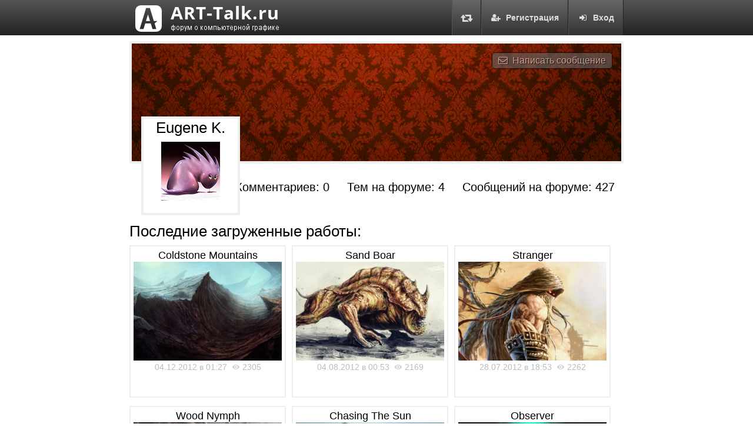

--- FILE ---
content_type: text/html; charset=UTF-8
request_url: https://art-talk.ru/eugene%20k./
body_size: 3259
content:
<!DOCTYPE html>
<html>
<head>
<meta charset="utf-8">
<title>Eugene K. - Форум о компьютерной графике ART-Talk.ru</title>
<link rel="stylesheet" href="/forum.css?v2">
<meta name="description" content="ART-Talk.ru объединяет в себе Арт форум, галереи 3D, 2D компьютерной CG графики, арт фото, видео, изобразительного и декоративно-прикладного искусства, уроки, статьи и новости из мира искусства и компьютерных технологий.">
<meta name="keywords" content="arttalk, art-talk, уроки, 3D, 2D, Фото, CG, арт, галерея, арт форум, творчество, компьютерная графика, скульптура, декоративно прикладное искусство, статьи, новости, художник, 3Д, 2Д, art">
<meta name="viewport" content="width=1435">
<script src="https://ajax.googleapis.com/ajax/libs/jquery/2.1.3/jquery.min.js"></script>
<script src="/forum_addon.js?v2"></script>
<script async src="https://pagead2.googlesyndication.com/pagead/js/adsbygoogle.js"></script>
<script src="https://use.fontawesome.com/0799bd19ee.js"></script>

</head>
<body>
<div class="header_line">
<div class="navigate_main">
<a href="https://art-talk.ru/" class="logo"><img src="/logo_45_clear.png" title="ART-Talk.ru форум про компьютерную графику"><img src="/images/forum_logo_clear.png" alt="ART-Talk.ru форум про компьютерную графику"></a>
<div class="right greybox"><a href="/login/"><i class="fa fa-sign-in fa-fw icon-margin-right" aria-hidden="true"></i>Вход</a></div><div class="right greybox"><a href="/registration/"><i class="fa fa-user-plus fa-fw icon-margin-right" aria-hidden="true"></i>Регистрация</a></div><div class="right greybox greybox-ico"><a href="#" class="change-style"><i class="fa fa-retweet fa-lg fa-fw" aria-hidden="true" title="Переключить цвет сайта"></i></a></div>
</div>
</div>
<div class="main">

<div class="content">
<div class="profile_bg"><a href="/dialog/3157/" class="right grey-button"><i class="fa fa-envelope-o" aria-hidden="true"></i>Написать сообщение</a></div><div class="profile_name"><h1>Eugene K.</h1><img src="/avatar/8678539864d1e47269cdad.jpg" alt="Eugene K."></div><div class="profile_counts"><div class="artworks_count">Работ: 14</div><div class="comments_count">Комментариев: 0</div><div class="topics_count">Тем на форуме: 4</div><div class="posts_count">Сообщений на форуме: 427</div></div><div class="profile_artworks"><h1>Последние загруженные работы:</h1><div class="artwork_preview"><div class="artwork_name">Coldstone Mountains</div><a href="/gallery/13341/"><img src="/attach/old_albums_thumb/13341.jpg"></a><div class="artwork_info">04.12.2012 в 01:27 <img src="/images/views-ico.png" class="views-ico" alt="Просмотров" title="Просмотров">2305</div></div><div class="artwork_preview"><div class="artwork_name">Sand Boar</div><a href="/gallery/12337/"><img src="/attach/old_albums_thumb/12337.jpg"></a><div class="artwork_info">04.08.2012 в 00:53 <img src="/images/views-ico.png" class="views-ico" alt="Просмотров" title="Просмотров">2169</div></div><div class="artwork_preview"><div class="artwork_name">Stranger</div><a href="/gallery/12307/"><img src="/attach/old_albums_thumb/12307.jpg"></a><div class="artwork_info">28.07.2012 в 18:53 <img src="/images/views-ico.png" class="views-ico" alt="Просмотров" title="Просмотров">2262</div></div><div class="artwork_preview"><div class="artwork_name">Wood Nymph</div><a href="/gallery/11744/"><img src="/attach/old_albums_thumb/11744.jpg"></a><div class="artwork_info">11.05.2012 в 23:14 <img src="/images/views-ico.png" class="views-ico" alt="Просмотров" title="Просмотров">2639</div></div><div class="artwork_preview"><div class="artwork_name">Chasing The Sun</div><a href="/gallery/11426/"><img src="/attach/old_albums_thumb/11426.jpg"></a><div class="artwork_info">05.04.2012 в 03:47 <img src="/images/views-ico.png" class="views-ico" alt="Просмотров" title="Просмотров">2493</div></div><div class="artwork_preview"><div class="artwork_name">Observer</div><a href="/gallery/11414/"><img src="/attach/old_albums_thumb/11414.jpg"></a><div class="artwork_info">03.04.2012 в 20:46 <img src="/images/views-ico.png" class="views-ico" alt="Просмотров" title="Просмотров">2731</div></div><div class="artwork_preview"><div class="artwork_name">Reaper</div><a href="/gallery/10710/"><img src="/attach/old_albums_thumb/10710.jpg"></a><div class="artwork_info">28.12.2011 в 01:19 <img src="/images/views-ico.png" class="views-ico" alt="Просмотров" title="Просмотров">2774</div></div><div class="artwork_preview"><div class="artwork_name">One-eyed</div><a href="/gallery/10490/"><img src="/attach/old_albums_thumb/10490.jpg"></a><div class="artwork_info">23.11.2011 в 14:45 <img src="/images/views-ico.png" class="views-ico" alt="Просмотров" title="Просмотров">2700</div></div><div class="artwork_preview"><div class="artwork_name">Comic Book Hero</div><a href="/gallery/10370/"><img src="/attach/old_albums_thumb/10370.jpg"></a><div class="artwork_info">10.11.2011 в 02:17 <img src="/images/views-ico.png" class="views-ico" alt="Просмотров" title="Просмотров">2497</div></div><div class="artwork_preview"><div class="artwork_name">Scream</div><a href="/gallery/9716/"><img src="/attach/old_albums_thumb/9716.jpg"></a><div class="artwork_info">09.09.2011 в 00:19 <img src="/images/views-ico.png" class="views-ico" alt="Просмотров" title="Просмотров">2522</div></div><div class="artwork_preview"><div class="artwork_name">Lich</div><a href="/gallery/9140/"><img src="/attach/old_albums_thumb/9140.jpg"></a><div class="artwork_info">11.07.2011 в 01:51 <img src="/images/views-ico.png" class="views-ico" alt="Просмотров" title="Просмотров">2757</div></div><div class="artwork_preview"><div class="artwork_name">Warrior Of E)lipse</div><a href="/gallery/9059/"><img src="/attach/old_albums_thumb/9059.jpg"></a><div class="artwork_info">03.07.2011 в 23:24 <img src="/images/views-ico.png" class="views-ico" alt="Просмотров" title="Просмотров">2480</div></div><div class="artwork_preview"><div class="artwork_name">Jedi Master</div><a href="/gallery/6419/"><img src="/attach/old_albums_thumb/6419.jpg"></a><div class="artwork_info">17.09.2010 в 01:00 <img src="/images/views-ico.png" class="views-ico" alt="Просмотров" title="Просмотров">2352</div></div><div class="artwork_preview"><div class="artwork_name">Музыка ветра</div><a href="/gallery/6206/"><img src="/attach/old_albums_thumb/6206.jpg"></a><div class="artwork_info">21.08.2010 в 22:11 <img src="/images/views-ico.png" class="views-ico" alt="Просмотров" title="Просмотров">2525</div></div></div><div class="profile_text"><h1>Интересы, о себе:</h1><p><b>Полное имя:</b> Евгений Коврыга</p><p><b>Местоположение:</b> Ukraine, Donetsk</p><p><b>Род занятий:</b> freelance</p><p><b>ICQ:</b> 454415963</p><p><b>Дата регистрации:</b> 15.05.2010</p><p>creature design, character design, concept art, music, streetball, games</p><h1>Последние темы на форуме:</h1><p><a href="/topic/9999/">WIP - NewmanD</a></p><p><a href="/topic/5975/">DW5 - Eugene K. - 2D - God</a></p><p><a href="/topic/4870/">Player</a></p><p><a href="/topic/4181/">Eugene K. - My silent sketchbook</a></p><h1>Последние ответы в темах:</h1><p><a href="/topic/4181/?action=findpost&p=182980">Eugene K. - My silent sketchbook</a></p><p><a href="/topic/9999/?action=findpost&p=169955">WIP - NewmanD</a></p><p><a href="/topic/9971/?action=findpost&p=169766">Органический пейзаж</a></p></div>


<script type="text/javascript">
<!--
var _acic={dataProvider:10};(function(){var e=document.createElement("script");e.type="text/javascript";e.async=true;e.src="//www.acint.net/aci.js";var t=document.getElementsByTagName("script")[0];t.parentNode.insertBefore(e,t)})()
//-->
</script>
</div>
<div class="footer">
<img src="/logo_66_color.png" alt="ART-Talk.ru logo" class="right">
2015 &copy; ART-Talk.ru - форум про компьютерную графику, CG арт, сообщество цифровых художников (18+)<br>
Внимание! Все права на материалы принадлежат их авторам. Сайт разделен на 2 части - новый форум и галерея, который развивается самостоятельно и архив старого форума ARTTalk.ru, все архивные темы и разделы взяты оттуда до выключения в январе 2015 года.<br>
На сайте имеются материалы эротического характера. Просматривая сайт, Вы соглашаетесь с <a href="/terms/">условиями использования</a>.
</div>
</div>
<div class="gotop">
<span><img src="/images/gotop.png" alt="Наверх"></span>
</div>
<!-- Yandex.Metrika counter --><script type="text/javascript">(function (d, w, c) { (w[c] = w[c] || []).push(function() { try { w.yaCounter27845073 = new Ya.Metrika({id:27845073, webvisor:true, clickmap:true, trackLinks:true, accurateTrackBounce:true}); } catch(e) { } }); var n = d.getElementsByTagName("script")[0], s = d.createElement("script"), f = function () { n.parentNode.insertBefore(s, n); }; s.type = "text/javascript"; s.async = true; s.src = (d.location.protocol == "https:" ? "https:" : "http:") + "//mc.yandex.ru/metrika/watch.js"; if (w.opera == "[object Opera]") { d.addEventListener("DOMContentLoaded", f, false); } else { f(); } })(document, window, "yandex_metrika_callbacks");</script><noscript><div><img src="//mc.yandex.ru/watch/27845073" style="position:absolute; left:-9999px;" alt="" /></div></noscript><!-- /Yandex.Metrika counter -->
</body>
</html>

--- FILE ---
content_type: text/css
request_url: https://art-talk.ru/forum.css?v2
body_size: 25149
content:
body{
	background:#ffffff;
	margin:0;
	padding:0;
	font-family:Calibri, Arial;
	font-size:14px;
}
img{
	border:0;
}
p{
	margin:0;
	padding:0;
	text-indent:12px;
	margin-bottom:5px;
}
h1{
	margin:0;
	padding:0;
	margin-bottom:8px;
	color:#000;
	font-size:26px;
	font-weight:normal;
}
h1 img{
	vertical-align:middle;
}
h2{
	margin:0;
	padding:0;
	margin-bottom:6px;
	color:#000;
	font-size:22px;
	font-weight:normal;
}
h2 img{
	vertical-align:middle;
}
h3{
	margin:0;
	padding:0;
	margin-bottom:4px;
	color:#000;
	font-size:18px;
	font-weight:normal;
}
h3 img{
	vertical-align:middle;
}
form input{
	margin:4px 0;
	padding:4px;
	font-size:14px;
}
a{
	color:#143984;
	text-decoration:underline;
	outline:none;
}
a:hover{
	color:#003fbb;
	text-decoration:underline;
}
hr{
	border:0;
	height:2px;
	width:90%;
	text-align:center;
	background:#eee;
}
textarea{
	font-size:14px;
	font-family:Arial;
}
.gotop{
	display:none;
	position:fixed;
	left:0;
	top:20px;
	bottom:0;
	width:200px;
}
.gotop span{
	text-align:center;
	display:inline-block;
	width:100%;
	height:100%;
	padding:5px 0;
	cursor:pointer;
	opacity:0.6;
	-webkit-transition: all 0.15s linear;
	-moz-transition: all 0.15s linear;
}
.gotop:hover span{
	opacity:1.0;
}
.add-topic{
	font-size:14px;
	padding:10px;
}
.main{
	width:1000px;
	margin:0 auto;
}
.header_line{
	margin-bottom:10px;
	background: #555555;
	background: -moz-linear-gradient(top, #555555 0%, #222222 100%);
	background: -webkit-gradient(linear, left top, left bottom, color-stop(0%,#555555), color-stop(100%,#222222));
	background: -webkit-linear-gradient(top, #555555 0%,#222222 100%);
	background: -o-linear-gradient(top, #555555 0%,#222222 100%);
	background: -ms-linear-gradient(top, #555555 0%,#222222 100%);
	background: linear-gradient(to bottom, #555555 0%,#222222 100%);
	filter: progid:DXImageTransform.Microsoft.gradient( startColorstr='#555555', endColorstr='#222222',GradientType=0 );
	vertical-align:middle;
	line-height:60px;
	height:60px;
	overflow:hidden;
	text-align:center;
}
.header_line img{
	vertical-align:middle;
}
.header_line .navigate_main{
	text-align:left;
	width:1000px;
	margin:0 auto;
}
.header_line .logo{
	margin-left:10px;
}
.header_line .logo img{
	margin-right:15px;
}
.header{
	background:#333 url('/images/forum_header_bg.jpg') left top no-repeat;
	vertical-align:middle;
	text-align:left;
	margin:0;
	padding:30px;
	max-height:145px;
	overflow:hidden;
}
.header div{
	float:right;
	margin-left:10px;
}
.footer{
	clear:both;
	padding:40px 0;
	vertical-align:middle;
	text-align:left;
	color:#000;
}
.footer .left{
	float:left;
	margin-right:15px;
	margin-top:-15px;
}
.forum_category{
	margin-bottom:10px;
	clear:both;
	font-family:Arial;
}
.forum_category_name{
	background:#333;/* url('/images/forum_category_line.png') left top repeat-x;*/
	border-top-left-radius: 5px;
	border-top-right-radius: 5px;
	color:#ccc;
	padding:10px;
}
.forum_category_name a{
	color:#eee;
}
.forum_category_name a:hover{
	color:#fff;
}
table.forum_line{
	margin:0;
	padding:0;
	border-collapse:collapse;
	border-spacing:0;
	width:100%;
	height:auto;
	max-width:1000px;
}
table.forum_line td{
	background:#eee;/* url('/images/forum_line.png') left bottom repeat-x;*/
	border:1px solid #353535;
	border-top:0;
	/*border-right:1px solid #353535;*/
	/*height:60px;*/
	padding:10px;
	vertical-align:middle;
}
table.forum_line td.dot{
	width:60px;
	height:60px;
	padding:0;
	text-align:center;
}
table.forum_line td.artwork_small{
	width:310px;
	text-align:center;
	padding:5px;
}
table.forum_line td.top{
	vertical-align:top;
}
table.forum_line td.forum_name{
	font-size:16px;
	text-align:left;
	padding:5px 10px;
}
table.forum_line td.forum_name p{
	margin:0;
	font-size:14px;
	text-indent:0;
}
table.forum_line td.forum_last_activity{
	width:175px;
	text-align:left;
	padding:5px;
	font-size:14px;
}
table.forum_line td.post_author_name{
	height:25px;
	font-size:14px;
	width:200px;
	padding:0 10px;
	text-align:center;
}
table.forum_line div.post_details{
	height:20px;
	font-size:12px;
	padding:0 10px;
	color:#656565;
	text-align:right;
}
table.forum_line td.post_author{
	font-size:14px;
	width:200px;
	text-align:center;
	vertical-align:top;
	padding:2px 5px;
}
table.forum_line td.post_text{
	font-size:16px;
	padding:10px;
	vertical-align:top;
}
table.forum_line td.post_text img{
	max-width:700px;
	vertical-align:bottom;
}
table.forum_line td.post_text table{
	font-size:14px;
	padding:5px;
	margin:10px;
	width:auto;
	height:auto !important;
}
table.forum_line td.post_text td{
	font-size:14px;
	padding:5px;
	margin:10px;
	width:auto;
	height:auto !important;
}
table.forum_line td.post_text tr{
	font-size:14px;
	padding:5px;
	margin:10px;
	width:auto;
	height:auto !important;
}
table.forum_line td.post_text span{
	color:#000 !important;
}
.forum_tree{
	padding:15px;
	font-size:14px;
	color:#000;
	text-indent:0;
	padding-top:0;
}
.forum_tree a{
	color:#000;
	text-decoration:underline;
}
.forum_tree a:hover{
	color:#111;
	text-decoration:underline;
}
.page_list{
	color:#000;
}
.page_list a{
	text-indent:0;
	background:#fff;
	color:#000;
	cursor:pointer;
	text-decoration:none;
	font-size:14px;
	display:inline-block;
	padding:1px 4px;
	border-radius:3px;
	margin-right:1px;
}
.page_list a.current{
	background:#ddd;
	color:#333;
	cursor:default;
	text-decoration:none;
}
.white{
	color:#fff;
}
.white a{
	color:#fff;
}
.grey-button{
	display:inline-block;
	background:#666;
	border:1px solid #000;
	padding:4px 10px;
	font-size:16px;
	color:#fff;
	cursor:pointer;
	border-radius:5px;
	text-shadow:1px 1px 0 #000;
	text-decoration:none;
	margin-bottom:5px;
	margin-left:5px;
	-webkit-transition: all 0.1s linear;
	-moz-transition: all 0.1s linear;
}
.grey-button i{
	margin-right:8px;
}
.grey-button:hover{
	background:#888;
}
.grey-button a{
	text-decoration:none;
}
.grey-button:hover{
	color:#fff;
}
.red-text{
	color:red;
}
.orange-text{
	color:#ff8f00;
}
.shadow-text{
	text-shadow:1px 1px 1px rgba(0,0,0,0.6);
}
.red-button{
	display:inline-block;
	background:#AD1B1B;
	border:1px solid #000;
	padding:4px 10px;
	font-size:16px;
	color:#fff;
	cursor:pointer;
	border-radius:5px;
	text-shadow:1px 1px 0 #000;
	text-decoration:none;
	margin-bottom:5px;
	margin-left:5px;
	-webkit-transition: all 0.1s linear;
	-moz-transition: all 0.1s linear;
}
.red-button i{
	margin-right:8px;
}
.red-button:hover{
	background:#D71D1D;
}
.red-button a{
	text-decoration:none;
}
.red-button:hover{
	color:#fff;
}
.button{
	display:inline-block;
	background:#333;
	border:1px solid #000;
	padding:4px 10px;
	font-size:16px;
	color:#fff;
	cursor:pointer;
	border-radius:5px;
	text-shadow:1px 1px 0 #000;
	text-decoration:none;
	margin-bottom:5px;
	margin-left:5px;
	-webkit-transition: all 0.1s linear;
	-moz-transition: all 0.1s linear;
}
.button i{
	margin-right:8px;
}
.button:hover{
	background:#555;
}
.button a{
	text-decoration:none;
}
.button:hover{
	color:#fff;
}
.right{
	float:right;
}
.text-right{
	text-align:right;
}
.clear{
	clear:both;
}
.fast-reply{
	font-size:14px;
	padding:10px;
}
.fast-reply textarea{
	width:950px;
	height:100px;
	padding:10px;
}
.fast-reply input[type=submit]{
	float:right;
}
.add-topic{
	font-size:16px;
	padding:10px;
}
.add-topic textarea{
	margin:5px 0;
	width:750px;
	height:240px;
	padding:10px;
}
.add-topic input[type=submit]{
	float:right;
}
.attach{
	font-size:12px;
	color:#fff;
	background:#aaa;
	border:6px solid #aaa;
	border-top:2px solid #aaa;
	width:auto;
	margin:5px;
	display:inline-block;
	clear:both;
}
.attach div{
	margin-bottom:2px;
}
.white_page{
	background:#fff;
	margin:0;
	border:1px solid #aaa;
	padding:10px;
	color:#000;
	margin-bottom:25px;
}
.white_page h1{
	color:#000;
	font-size:24px;
	margin-bottom:4px;
}
.white_page h2{
	color:#000;
	font-size:20px;
	margin-bottom:2px;
}
.greybox{
	font-family:Arial;
	font-weight:bold;
	background: #666666;
	background: -moz-linear-gradient(top, #666666 0%, #333333 100%);
	background: -webkit-gradient(linear, left top, left bottom, color-stop(0%,#666666), color-stop(100%,#333333));
	background: -webkit-linear-gradient(top, #666666 0%,#333333 100%);
	background: -o-linear-gradient(top, #666666 0%,#333333 100%);
	background: -ms-linear-gradient(top, #666666 0%,#333333 100%);
	background: linear-gradient(to bottom, #666666 0%,#333333 100%);
	filter: progid:DXImageTransform.Microsoft.gradient( startColorstr='#666666', endColorstr='#333333',GradientType=0 );
	color:#ddd;
	font-size:14px;
	border-left:1px solid #555;
	border-right:1px solid #222;
	vertical-align:middle;
	padding:0 15px;
}
.greybox:hover{
	background: #777777;
	background: -moz-linear-gradient(top, #777777 0%, #444444 100%);
	background: -webkit-gradient(linear, left top, left bottom, color-stop(0%,#777777), color-stop(100%,#444444));
	background: -webkit-linear-gradient(top, #777777 0%,#444444 100%);
	background: -o-linear-gradient(top, #777777 0%,#444444 100%);
	background: -ms-linear-gradient(top, #777777 0%,#444444 100%);
	background: linear-gradient(to bottom, #777777 0%,#444444 100%);
	filter: progid:DXImageTransform.Microsoft.gradient( startColorstr='#777777', endColorstr='#444444',GradientType=0 );
	color:#fff;
}
.greybox img{
	max-width:36px;
	max-height:36px;
	margin-right:8px;
}
.greybox-ico{
	padding:0 12px;
}
.greybox-ico img{
	max-width:60px;
	max-height:60px;
	margin-right:0;
}
.greybox a{
	color:#ddd;
	text-decoration:none;
}
.greybox:hover a{
	color:#eee;
}
.greybox a:hover{
	color:#fff;
	text-decoration:underline;
}
.fast_quote{
	position:absolute;
	background:#fff;
	color:#666;
	padding:4px;
	border:1px solid #888;
	font-size:14px;
	cursor:pointer;
}
.quote-line{
	background:#555;
	font-size:14px;
	margin:0;
	padding:1px 5px;
	color:#fff;
}
.quote-line a{
	color:#fff;
}
.quote{
	font-size:14px;
	padding:2px;
	background:#eee;
	border:1px dashed #555;
}
.bb-code{
	font-size:12px;
	margin:0;
	margin-right:0;
	padding: 0 6px;
	height:32px;
	line-height:25px;
	overflow:hidden;
	vertical-align: middle;
	border:2px solid #ccc;
}
.bb-code-b{
	font-weight:bold;
	background:#fff url('https://i.online-torg.club/forum/10-2014/bb_bold.png') center center no-repeat;
	text-indent:-9999px;
	width:30px;
	height:30px;
}
.bb-code-i{
	font-style:italic;
	background:#fff url('https://i.online-torg.club/forum/10-2014/bb_italic.png') center center no-repeat;
	text-indent:-9999px;
	width:30px;
	height:30px;
}
.bb-code-u{
	text-decoration:underline;
	background:#fff url('https://i.online-torg.club/forum/10-2014/bb_underline.png') center center no-repeat;
	text-indent:-9999px;
	width:30px;
	height:30px;
}
.bb-code-center{
	background:#fff url('https://i.online-torg.club/forum/10-2014/bb_align_center.png') center center no-repeat;
	text-indent:-9999px;
	width:30px;
	height:30px;
}
.bb-code-right{
	background:#fff url('https://i.online-torg.club/forum/10-2014/bb_align_right.png') center center no-repeat;
	text-indent:-9999px;
	width:30px;
	height:30px;
}
.bb-code-big{
	font-size:16px;
	background:#fff;
	height:30px;
}
.bb-code-small{
	font-size:10px;
	background:#fff;
	height:30px;
}
.bb-code-red{
	color:#FF0000;
	background:#fff url('/images/bb/bb_font_color.png') 10px center no-repeat;
	height:30px;
	padding-left:30px;
}
.bb-code-blue{
	color:#0000FF;
	background:#fff url('/images/bb/bb_font_color.png') 10px center no-repeat;
	height:30px;
	padding-left:30px;
}
.bb-code-indigo{
	color:#6F00FF;
	background:#fff url('/images/bb/bb_font_color.png') 10px center no-repeat;
	height:30px;
	padding-left:30px;
}
.bb-code-orange{
	color:#FB8B00;
	background:#fff url('/images/bb/bb_font_color.png') 10px center no-repeat;
	height:30px;
	padding-left:30px;
}
.bb-code-pink{
	color:#FF00FF;
	background:#fff url('/images/bb/bb_font_color.png') 10px center no-repeat;
	height:30px;
	padding-left:30px;
}
.bb_indent{
	padding-left:40px;
}
.bb_size_1{
	font-size:10px;
}
.bb_size_2{
	font-size:14px;
}
.bb_size_3{
	font-size:16px;
}
.bb_size_4{
	font-size:18px;
}
.bb_size_5{
	font-size:20px;
}
.bb_size_6{
	font-size:22px;
}
.bb_size_7{
	font-size:24px;
}
.bb_color_000000,.bb_color_000000 a{
	color:#000000;
}
.bb_color_6F00FF,.bb_color_6F00FF a{
	color:#6F00FF !important;
}
.bb_color_FF0000,.bb_color_FF0000 a{
	color:#FF0000;
}
.bb_color_FFFF00,.bb_color_FFFF00 a{
	color:#FFFF00;
}
.bb_color_FB8B00,.bb_color_FB8B00 a{
	color:#FB8B00;
}
.bb_color_FF00FF,.bb_color_FF00FF a{
	color:#FF00FF;
}
.bb_color_FFFFFF,.bb_color_FFFFFF a{
	color:#FFFFFF;
}
.bb_color_0000FF,.bb_color_0000FF a{
	color:#0000FF;
}
.bb_color_00FF00,.bb_color_00FF00 a{
	color:#00FF00;
}
.bb_font_1{
	font-family:Arial Black;
}
.bb_font_2{
	font-family:Comic Sans MS;
}
.bb_font_3{
	font-family:Arial;
}
.smiles-list{
	display:none;
	background:#fff;
	border:2px solid #bbb;
	padding:4px;
}
.smiles-list span{
	display:inline-block;
	vertical-align:middle;
	margin:1px 5px;
	cursor:pointer;
}
.white_page textarea{
	margin:5px 0;
	width:750px;
	height:240px;
	padding:10px;
}
.white_page input[type=submit]{
	font-size:18px;
}
.add-artwork{
	padding:10px;
	font-size:16px;
	line-height:28px;
}
.add-artwork input[type=text]{
	width:400px;
	font-size:16px;
	padding:6px;
}
.add-artwork select{
	width:300px;
	font-size:16px;
	padding:4px;
}
.add-artwork input[type=submit]{
	font-size:16px;
	padding:4px;
	float:none;
}
.add-artwork textarea{
	margin:5px 0;
	width:950px;
	height:120px;
	padding:10px;
}
.artwork_post{
	padding:10px;
	margin:10px;
}
.artwork_view_file{
	max-height: 98vh;
	box-shadow: 0 4px 8px 0 rgba(0, 0, 0, 0.4), 0 6px 18px 0 rgba(0, 0, 0, 0.4);
	margin-bottom:15px;
}
.black-art-talk .artwork_files{
	background: #161616;
}
.artwork_files{
	background: #efefef;
	box-shadow: 0 0 0 1px rgba(0,0,0,0.2), inset 0 0 5px rgba(0,0,0,0.2);
	outline:0 0 2px rgba(0,0,0,0.2);
	border-radius: 8px;
	text-align:center;
	overflow: hidden;
	overflow-x: auto;
	height:190px;
	white-space: nowrap;
	padding:5px;
}
.artwork_files::-webkit-scrollbar {
	height:8px;
}
.artwork_files::-webkit-scrollbar-track {
	box-shadow: inset 0 0 5px rgba(0,0,0,0.2);
	border-radius:8px;
}
.artwork_files::-webkit-scrollbar-thumb {
	background: #888;
	border-radius:8px;
	box-shadow: inset 0 0 5px rgba(0,0,0,0.5);
}
.artwork_file{
	vertical-align:middle;
	display:inline-block;
	margin:5px;
	padding:2px;
}
.artwork_file img{
	vertical-align:middle;
	max-height:120px;
	margin:3px;
}
.artwork_file_status0{
	background:#C7FFC6;
}
.artwork_file_status1{
	background:#7CFF7B;
}
.artwork_file_status2{
	background:#2CDB2B;
}
.artwork_file_current{
	outline:4px solid #0C960B;
}
.artwork_file_current img{
	max-height:160px;
}
.artwork_file_date{
	font-size:14px;
	color:#444;
	text-align:center;
	line-height:16px;
}
.artwork_file_date img{
	vertical-align:middle;
}
.comment_view{
	border-bottom:1px solid #ddd;
	margin-bottom:10px;
	padding-bottom:10px;
	clear:both;
}
.comment_view .author{
	float:left;
	width:80px;
	height:80px;
	overflow:hidden;
	text-align:center;
	vertical-align:top;
}
.comment_view .author img{
	max-width:50px;
	max-height:50px;
	border-radius:5px;
}
.comment_view .comment_text{
	margin-left:85px;
}
.comment_view .comment_text .post_details{
	color:#999;
}
.comment_view .comment_text .post_details a{
	color:#888 !important;
	text-decoration:none;
	cursor:pointer;
}
.comment_view .comment_text p{
	text-indent:0;
}
.comment_view .comment_text img{
	max-width:915px;
}
.comment_view .author_name{
	margin-bottom:5px;
}
.profile_bg{
	border:4px solid #eee;
	height:200px;
	overflow:hidden;
	background-color:#444;
	background-image:url('/images/no_bg.png');
	background-position:50% 50%;
}
.profile_bg .grey-button{
	opacity:0.6;
	margin:15px;
}
.profile_bg .grey-button:hover{
	opacity:0.9;
}
.profile_name{
	border:4px solid #eee;
	height:160px;
	width:160px;
	overflow:hidden;
	text-align:center;
	vertical-align:middle;
	position:absolute;
	margin-top: -80px;
	margin-left: 20px;
	background: #fff;
}
.profile_name img{
	max-height:100px;
	max-width:100px;
}
.profile_counts{
	height:80px;
	line-height:80px;
	font-size:20px;
	font-family:Calibri,Arial;
	text-align:right;
	margin-bottom:20px;
}
.profile_counts div{
	display:inline-block;
	margin-left:15px;
	margin-right:15px;
}
.profile_text{
	padding:15px;
	font-size:18px;
}
.profile_text p{
	text-indent:0;
}
.edit_profile input[type=submit]{
	font-size:14px;
	padding:3px 6px;
	float:none;
}
.profile_artworks{
	padding-bottom:8px;
	margin-bottom:8px;
	border-bottom:4px solid #eee;
}
.artwork_preview{
	display:inline-block;
	margin-right:10px;
	margin-bottom: 14px;
	padding:5px;
	border:2px solid #eee;
	height:245px;
	width:30%;
	vertical-align:middle;
}
.artwork_nude_1{
	position:relative;
}
.artwork_nude_1 a{
	display:inline-block;
	background:#444;
	position:relative;
}
.artwork_preview a .nude_placeholder{
	display:none;
}
.old_gallery_item a .nude_placeholder{
	display:none;
}
.old_gallery_item_view a .nude_placeholder{
	display:none;
}
.artwork_nude_1 a .nude_placeholder{
	display:block;
	color: #fff;
	text-decoration: none;
	text-align: center;
	border: 0 !important;
	position: absolute;
	margin:30% auto !important;
	font-size: 1.2em;
	width:100%;
}
.artwork_nude_1 a .nude_placeholder span{
	display:inline-block;
	font-size:1.2em;
	font-weight:bold;
	margin:5px;
}
.old_gallery_item.artwork_nude_1 a .nude_placeholder{
	margin:25% auto !important;
	font-size: 1em;
}
.old_gallery_item_view.artwork_nude_1 a .nude_placeholder{
	margin:40% auto !important;
	font-size: 1em;
}
.artwork_nude_1 a img{
	opacity:0;
}
.artwork_preview a img{
	width:100%;
}
.artwork_preview_auto{
	height:auto;
	width:auto;
}
.artwork_preview_auto img{
	width:100%;
}
.artwork_preview:hover{
	border:2px solid #bbb;
}
.artwork_preview .artwork_name{
	text-align:center;
	font-size:18px;
}
.artwork_preview .artwork_info{
	text-align:center;
	font-size:14px;
	color:#bbb;
}
.views-ico{
	margin:0 5px;
	margin-bottom: 2px;
	vertical-align: bottom;
}
.artwork_sort_group{
	background:#eee;
	border-radius:5px;
	margin:10px 0;
	padding:10px;
}
.artwork_sort_place{
	display:inline-block;
	width:40px;
	height:40px;
	background:#fff;
	border:1px dashed #888;
	border-radius:10px;
	vertical-align:middle;
	margin-right:15px;
}
.artwork_sort_place:hover{
	background:#ccc;
	border:1px dashed #666;
}
.side-artworks{
	position:absolute;
	right:50%;
	top:125px;
	margin-right:510px;
	width:200px;
	border:1px solid #ddd;
	overflow:hidden;
}
.side-artworks h3{
	margin:5px;
}
.side-artworks .side-artwork-file img{
	opacity:0.7;
	max-width:200px;
}
.side-artworks .side-artwork-file img:hover{
	opacity:1.0;
}
.right-side-artworks{
	position:absolute;
	left:50%;
	top:125px;
	margin-left:510px;
	width:200px;
	border:1px solid #ddd;
	overflow:hidden;
}
.right-side-artworks h3{
	margin:5px;
}
.right-side-artworks .side-artwork-file img{
	opacity:0.7;
	max-width:200px;
}
.right-side-artworks .side-artwork-file img:hover{
	opacity:1.0;
}
.black-art-talk{
	background:#000 0 0px url('/images/old/body-bg.jpg') repeat-x;
	color:#ddd;
}
.black-art-talk .page_list{
	color:#fff;
}
.black-art-talk .page_list a{
	background:#222;
	color:#fff;
}
.black-art-talk .page_list a.current{
	background:#444;
	color:#eee;
}
.black-art-talk .quote{
	background:#000;
	color:#999999;
	border:1px dashed #777;
}
.black-art-talk .top_info_bar{
	display:none;
}
.black-art-talk .greybox{
	font-size:0.9em;
	background:linear-gradient(to bottom, #a60000 0%,#290000 100%);
	border-left: 1px solid #7c0002;
	border-right: 1px solid #280000;
}
.black-art-talk .greybox:hover{
	background:linear-gradient(to bottom, #400000 0%,#6c0000 100%);
}
.black-art-talk h1{
	color:#fff;
}
.black-art-talk h2{
	color:#eee;
}
.black-art-talk h3{
	color:#eee;
}
.black-art-talk a{
	text-decoration:none;
	color:#FA9E0D;
}
.black-art-talk a:hover{
	text-decoration:underline;
	color:#fff;
}
.black-art-talk .side-artworks{
	background:#393939;
	border:1px solid #555;
}
.black-art-talk .side-artworks h3{
	color:#ddd;
	margin:5px;
}
.black-art-talk .right-side-artworks{
	background:#393939;
	border:1px solid #555;
}
.black-art-talk .right-side-artworks h3{
	color:#ddd;
	margin:5px;
}
.black-art-talk .forum_tree{
	color:#ccc;
}
.black-art-talk .post_author{
	color:#fff;
	background:#393939;
}
.black-art-talk .post_text{
	color:#DDDDDD;
	background:#393939;
}
.black-art-talk .post_author a{
	font-size:1.2em;
	text-decoration:none;
	color:#FA9E0D;
}
.black-art-talk .post_author a:hover{
	text-decoration:underline;
	color:#fff;
}
.black-art-talk .post_text a{
	text-decoration:none;
	color:#FA9E0D;
}
.black-art-talk .post_text a:hover{
	text-decoration:underline;
	color:#fff;
}
.black-art-talk table.forum_line td{
	background:#393939;
	border:1px solid #000;
    border-top: 0;
}
.black-art-talk table.forum_line td.post_text span{
	color:#DDD !important;
}
.black-art-talk .forum_category_name{
	background:#222;
}
.black-art-talk .footer{
	color:#ddd;
}
.black-art-talk .attach{
	color:#333;
}
.black-art-talk td.quote{
	background:#222 !important;
}
.black-art-talk table.forum_line div.post_details{
	color:#aaa;
}
.black-art-talk table.forum_line div.post_details a{
	color:#bbb;
}
.black-art-talk .comment_view{
	background:#393939;
	border-bottom:1px solid #222;
	margin:0;
	padding-top:10px;
	padding-bottom:10px;
	min-height:80px;
	clear:both;
}
.black-art-talk .white_page{
	background:#393939;
	border:1px solid #222;
	color:#ddd;
}
.black-art-talk .white_page .artwork_post{
	color:#eee;
}
.black-art-talk .header_line{
	height:94px;
	line-height:94px;
	background:none;
}
.black-art-talk .header_line .logo{
	display:inline-block;
	width:340px;
	height:94px;
	overflow:hidden;
}
.black-art-talk .header_line .logo img{
	display:none;
}
.black-art-talk .header_line .navigate_main{
	background:url('/images/old/zag_header.jpg') no-repeat;
}
.black-art-talk .dot_old{
	background:#393939 50% 50% url('/images/old_forum_dot2.gif') no-repeat !important;
}
.black-art-talk .dot_old img{
	opacity:0;
}
.black-art-talk .dot_new{
	background:#393939 50% 50% url('/images/old_forum_dot1.gif') no-repeat !important;
}
.black-art-talk .dot_new img{
	opacity:0;
}
.black-art-talk .dot_lock{
	background:#393939 50% 50% url('/images/old_forum_lock.gif') no-repeat !important;
}
.black-art-talk .dot_lock img{
	opacity:0;
}
.old_gallery_item{
	margin:1px;
	display:inline-block;
	vertical-align:middle;
	width:180px;
	height:120px;
	overflow:hidden;
}
.old_gallery_item img{
	max-height:120px;
	max-width:180px;
}
.main_forum_container{
	width:100%;overflow:hidden;max-height:400px;
}
.main_forum_part{
	display:inline-block;width:49.5%;
}
.main_forum_container table.forum_line td{
	font-size:12px !important;
}
.main_forum_container table.forum_line td p{
	font-size:12px !important;
}
.icon-margin-right{
	margin-right:8px;
 }
.index-last-artworks{
	display:inline-block;
	max-width:200px;
	max-height: 132px;
	overflow: hidden;
	width:20%;
}
.index-last-artworks img{
	width:100%;
}
.artwork_title_addon{
	color: #888;
	font-size: 12px;
	position: relative;
	top: -10px;
}
.artwork_next_button{
	position: absolute;
	width: 100px;
	height: calc(100% - 44px);
	right: 0;
	top: 44px;
	cursor: pointer;
	pointer-events: all;
	z-index:99995;
}
.artwork_next_button .fa{
	position: absolute;
	top: calc(50% - 15px);
	font-size: 30px;
	width: 100%;
	color: #eee;
	text-align: center;
	opacity: 0.3;
}
.artwork_next_button:hover .fa{
	color: #fff;
	opacity: 1.0;
}
.artwork_prev_button{
	position: absolute;
	width: 100px;
	height: calc(100% - 44px);
	left: 0;
	top: 44px;
	cursor: pointer;
	pointer-events: all;
	z-index:99995;
}
.artwork_prev_button .fa{
	position: absolute;
	top: calc(50% - 15px);
	font-size: 30px;
	width: 100%;
	color: #eee;
	text-align: center;
	opacity: 0.3;
}
.artwork_prev_button:hover .fa{
	color: #fff;
	opacity: 1.0;
}
.text-grey{
	color:#888;
}
.dialog-icon {
	vertical-align: middle;
	margin-bottom: 3px;
}